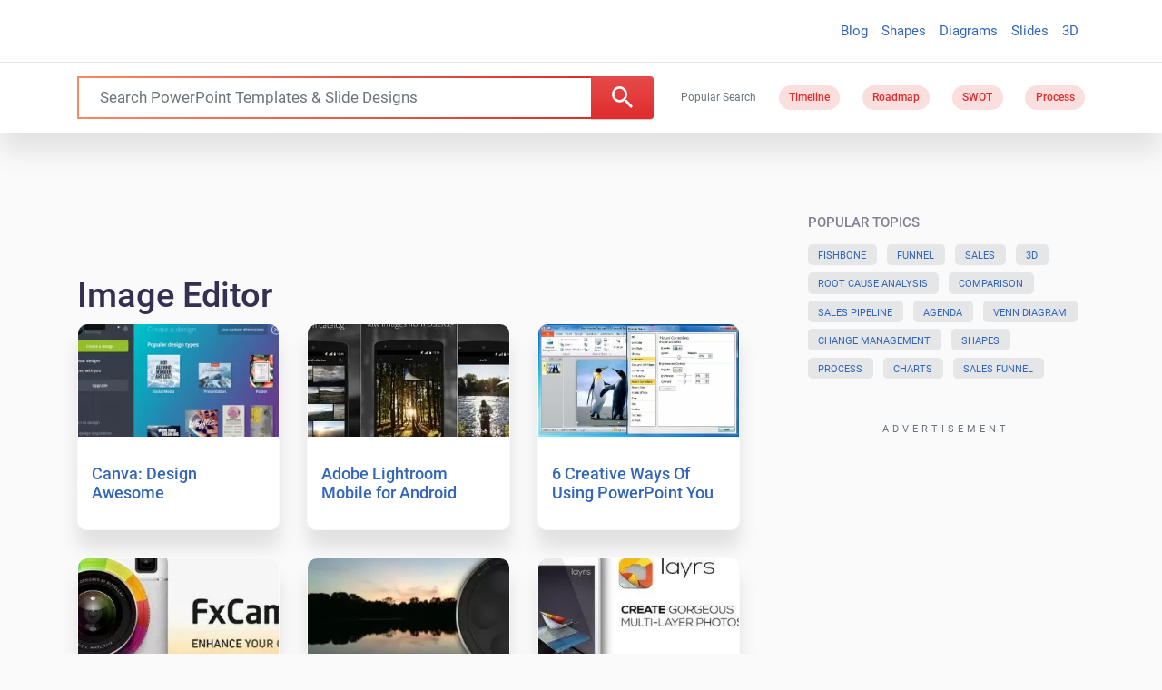

--- FILE ---
content_type: application/javascript; charset=utf-8
request_url: https://fundingchoicesmessages.google.com/f/AGSKWxXirYdbvGNO3Qmg_fYxKFt0oOPRGg5SjnjZ7yeQp-6WmUEMR1Z89v3TA6HPd6VOyd5xHQys00y8f55m09u6IzMpAcnk4hHpVEQgdcglDYt7_w9OZs8CbpETAxQ9S_PX6QGgP-as0L91o0aT0gen0R8wutzRhaAKQfz0miLfy1p7C9Uh0QBRUvIMo1JN/__advertising//advert37..com/bads/.exp_ad-.com/im-ad/
body_size: -1289
content:
window['b1c66509-516e-46f2-87b7-c75a13ecdbfd'] = true;